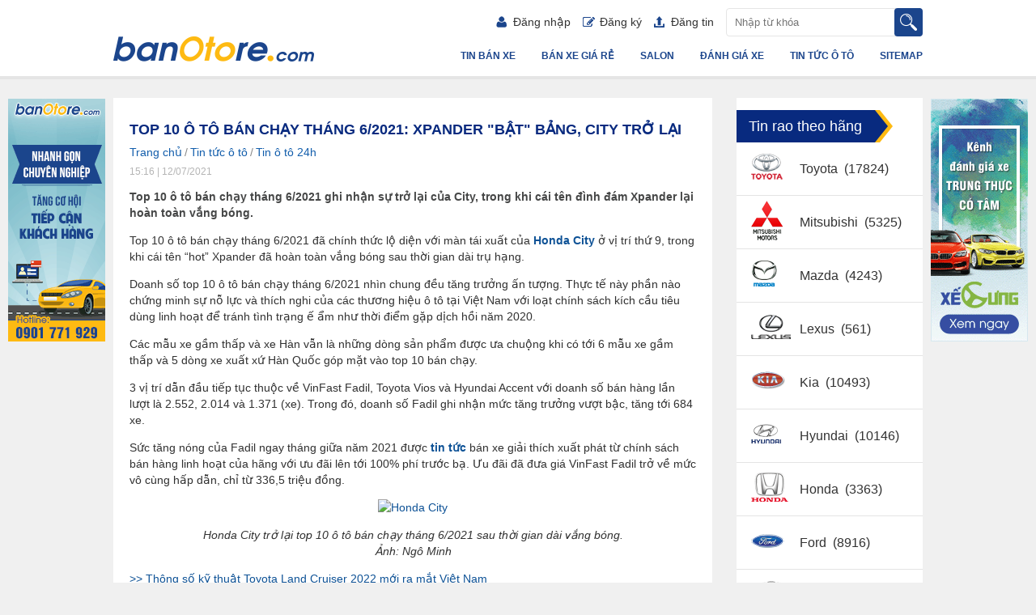

--- FILE ---
content_type: text/html; charset=utf-8
request_url: https://banotore.com/top-10-o-to-ban-chay-thang-62021-xpander-bat-bang-city-tro-lai/top-10-o-to-ban-chay-thang-62021-xpander-bat-bang-city-tro-lai-4681
body_size: 12188
content:
<!DOCTYPE HTML PUBLIC "-//W3C//DTD XHTML 1.0 Transitional//EN" "http://www.w3.org/TR/xhtml1/DTD/xhtml1-transitional.dtd">
<html xmlns="http://www.w3.org/1999/xhtml">
<head>
    <meta http-equiv="Content-Type" content="text/html; charset=utf-8" />
    <link rel="SHORTCUT ICON" href="/Images/faviconv2.png" />
    <title>Top 10 ô tô bán chạy tháng 6/2021: Xpander 'bật' bảng, City trở lại</title>
    <meta name="keywords" content="Honda City,tin tức,STT ,Mẫu xe ,Doanh số T6/2021 (xe),Doanh số T5/2021 (xe)" />
    <meta name="description" content="Top 10 ô tô bán chạy tháng 6/2021 ghi nhận sự trở lại của City, trong khi cái tên đình đám Xpander lại hoàn toàn vắng bóng." />
    
    
    
    

    <script src='/Scripts/jquery-1.7.1.min.js'></script>
    <script src='/Scripts/jquery.hashchange.min.js'></script>
    <script src="/Scripts/jquery.flexisel.js"></script>
    <script src='/Scripts/jquery.cookie-1.4.1.js'></script>
    <script src='/Scripts/Common.js?v=20180809'></script>
    <script src="/jquery-ui/jquery-ui-1.12.1.custom/jquery-ui.min.js"></script>
    <link href="/Styles/style.css?v=20190614" rel="stylesheet" />
    <link href="/Styles/Fix.css?v=20190115" rel="stylesheet" />
    <script src="/Scripts/main.js?v=20191601"></script>
    <script src="/Scripts/jcarousellite.js"></script>
    <script src="/Scripts/jcarousellite_1.0.1.pack.js"></script>
    
    <link href="/Scripts/fancybox/source/jquery.fancybox.full.css" rel="stylesheet" />
    <script src="/Scripts/fancybox/source/jquery.fancybox.full.js"></script>
    <script src="/Scripts/jquery.placeholder.1.3.js"></script>
    <script src="/Scripts/placeholders.js"></script>
    <script src="/Scripts/jquery.scrollToTop.js"></script>

    <script type="text/javascript">
        var AccountID = '';
        var productId = '0';
        $(document).ready(function () {
            $('input, textarea').placeholder();
        });
    </script>
    <!-- Google Tag Manager -->
    <script>
        (function (w, d, s, l, i) {
            w[l] = w[l] || []; w[l].push({
                'gtm.start':
                    new Date().getTime(), event: 'gtm.js'
            }); var f = d.getElementsByTagName(s)[0],
                j = d.createElement(s), dl = l != 'dataLayer' ? '&l=' + l : ''; j.async = true; j.src =
                    'https://www.googletagmanager.com/gtm.js?id=' + i + dl; f.parentNode.insertBefore(j, f);
        })(window, document, 'script', 'dataLayer', 'GTM-KGNFBZF');</script>
    <!-- End Google Tag Manager -->
    <!-- Facebook Pixel Code -->
    <script>
        !function (f, b, e, v, n, t, s) {
            if (f.fbq) return; n = f.fbq = function () {
                n.callMethod ?
                    n.callMethod.apply(n, arguments) : n.queue.push(arguments)
            }; if (!f._fbq) f._fbq = n;
            n.push = n; n.loaded = !0; n.version = '2.0'; n.queue = []; t = b.createElement(e); t.async = !0;
            t.src = v; s = b.getElementsByTagName(e)[0]; s.parentNode.insertBefore(t, s)
        }(window,
            document, 'script', 'https://connect.facebook.net/en_US/fbevents.js');
        fbq('init', '1686608788227708');
        fbq('track', 'PageView');
    </script>
    <noscript>
        <img height="1" width="1" style="display:none" src="https://www.facebook.com/tr?id=1686608788227708&ev=PageView&noscript=1" />
    </noscript>
    <!-- DO NOT MODIFY -->
    <!-- End Facebook Pixel Code -->
    <script>
        (function (i, s, o, g, r, a, m) {
            i['GoogleAnalyticsObject'] = r; i[r] = i[r] || function () {
                (i[r].q = i[r].q || []).push(arguments)
            }, i[r].l = 1 * new Date(); a = s.createElement(o),
                m = s.getElementsByTagName(o)[0]; a.async = 1; a.src = g; m.parentNode.insertBefore(a, m)
        })(window, document, 'script', '//www.google-analytics.com/analytics.js', 'ga');

        ga('create', 'UA-60598964-1', 'auto');
        ga('send', 'pageview');
    </script>
</head>
<body>
    <!-- Google Tag Manager (noscript) -->
    <noscript>
        <iframe src="https://www.googletagmanager.com/ns.html?id=GTM-KGNFBZF"
                height="0" width="0" style="display:none;visibility:hidden"></iframe>
    </noscript>
    <!-- End Google Tag Manager (noscript) -->
    <input value="0" type="hidden" id="hidmenu" />
    <input value="1" type="hidden" />
    <div class="wrapper">
        

<div id="header">
    <div class="container clearfix">
            <a href="/" class="logo fl"><img src="/images/logo.png"></a>

        <div class="fr">
            <div class="clearfix">

<script type="text/javascript">
    $(document).ready(function () {

        $('#txtNewsSearch').keypress(function (e) {
            if (e.which == 13) {
                search();
            }
        });

        $('#btnSearch').click(function () {
            search();
        });

    });

    function search() {
        $("#txtNewsSearch").val($("#txtNewsSearch").val().trim());
        var keyword = $("#txtNewsSearch").val().trim();
        if (keyword != '') {
            keyword = removeSpecialV2(keyword);
            keyword = keyword ? keyword + "-" : "";

            var param = keyword;
            param = param ? "/" + param.substring(0, param.length - 1) : "";

            var url = "/tim-kiem-tin-tuc" + param;
            if (param == "") {
                url = "/tin-tuc-o-to";
            }
            window.location = url;
        }
        $('#txtNewsSearch').focus();
    }
</script>



<div class="top-search fr clearfix">
    <input type="text" placeholder="Nhập từ khóa" maxlength="100" class="keyword fl" id="txtNewsSearch" />
    <input id="btnSearch" type="submit" value="" class="submit fl" />
</div>
                <ul class="user-nav fr clearfix">
                        <li><a href="/dang-nhap" rel="nofollow" class=""><i class="i-u-user i-usernav icons"></i>Đăng nhập</a></li>
                        <li><a href="/dang-ky" rel="nofollow" class=""><i class="i-u-reg i-usernav icons"></i>Đăng ký</a></li>
                        <li><a href="/dang-tin-ban-xe" class=""><i class="i-u-post i-usernav icons"></i>Đăng tin</a></li>

                </ul>
            </div>
            <ul class="main-nav clearfix">
                <li><a href="/sitemap" data-key="sitemap">Sitemap</a></li>
                <li class="tintuc">
                    <a href="/tin-tuc-o-to" data-key="tin-tuc-o-to" data-active="tin-tuc-o-to">Tin tức ô tô</a>
                    <ul class="sub-nav">
                        <li><a href="/tin-tuc-o-to/tin-o-to-24h" data-key="tin-tuc-o-to/tin-o-to-24h" data-active="tin-o-to-24h">Tin ô tô 24h</a></li>
                        <li><a href="/tin-tuc-o-to/phong-thuy-xe" data-key="tin-tuc-o-to/phong-thuy-xe" data-active="phong-thuy-xe">Phong thủy xe</a></li>
                        <li><a href="/tin-tuc-o-to/phap-luat-xe" data-key="tin-tuc-o-to/phap-luat-xe" data-active="phap-luat-xe">Pháp luật xe</a></li>
                        <li><a href="/tin-tuc-o-to/kinh-nghiem-xe" data-key="tin-tuc-o-to/kinh-nghiem-xe" data-active="kinh-nghiem-xe">Kinh nghiệm xe</a></li>
                    </ul>
                </li>
                <li class=""><a href="/danh-gia-xe" data-key="danh-gia-xe" data-active="danh-gia-xe">Đánh giá xe</a></li>
                <li>
                    <a href="/salons" data-key="salons">Salon</a>
                    <ul class="sub-nav">
                        <li><a href="/salons" data-key="salons">Danh sách Salon</a></li>
                            <li><a href="/dang-ky-salons?returnUrl=/top-10-o-to-ban-chay-thang-62021-xpander-bat-bang-city-tro-lai/top-10-o-to-ban-chay-thang-62021-xpander-bat-bang-city-tro-lai-4681" data-key="dang-ky-salons">Đăng ký quản lý salon</a></li>

                    </ul>
                </li>
                <li>
                    <a href="/ban-xe" data-key="ban-xe">Bán xe giá rẻ</a>
                    <ul class="sub-nav">
                        <li><a href="/ban-xe/mlt100" data-key="ban-xe/mlt100">Dưới 100 triệu</a></li>
                        <li><a href="/ban-xe/m100-150" data-key="ban-xe/m100-150">Từ 100 triệu - 150 triệu</a></li>
                        <li><a href="/ban-xe/m150-200" data-key="ban-xe/m150-200">Từ 150 triệu - 200 triệu</a></li>
                        <li><a href="/ban-xe/m200-250" data-key="ban-xe/m200-250">Từ 200 triệu - 250 triệu</a></li>
                        <li><a href="/ban-xe/m250-300" data-key="ban-xe/m250-300">Từ 250 triệu - 300 triệu</a></li>
                        <li><a href="/ban-xe/m300-350" data-key="ban-xe/m300-350">Từ 300 triệu - 350 triệu</a></li>
                        <li><a href="/ban-xe/m350-400" data-key="ban-xe/m350-400">Từ 350 triệu - 400 triệu</a></li>
                        <li><a href="/ban-xe/m400-450" data-key="ban-xe/m400-450">Từ 400 triệu - 450 triệu</a></li>
                        <li><a href="/ban-xe/m450-500" data-key="ban-xe/m450-500">Từ 450 triệu - 500 triệu</a></li>
                        <li><a href="/ban-xe/mgt500" data-key="ban-xe/mgt1000">Trên 500 triệu</a></li>
                    </ul>
                </li>                
                <li class="basic "><a href="/ban-xe" data-key="ban-xe">Tin bán xe</a></li>

            </ul>
        </div>
    </div>
</div>


<link href="/jquery-ui/jquery-ui-1.12.1.custom/jquery-ui.min.css" rel="stylesheet" />
<script src="/Scripts/AutoComplete.js?v=20160524"></script>
<script>
    activemenuheader();
    $('.btnsearchmenu').click(function () {
        execSearchText();
    });
    $('#txtTextSearchmenu').keypress(function (e) {
        if (e.which == 13) {
            execSearchText();
        }
    });
    AutoCompleteSearch("txtTextSearchmenu");
</script>

        <div class="content-wapper">
            



<div id="main" class="clearfix">
    <div class="container clearfix">
        
        <div class="main-newslist">
            <div class="contentcolumn clearfix">
                




<style>
    #boxProductSaved {
        display: none !important;
    }
</style>

<div class="content-newsdetail">

    <div class="newsmain">
        <!-- Load Facebook SDK for JavaScript -->
        <div id="fb-root"></div>
        <script>
            (function (d, s, id) {
                var js, fjs = d.getElementsByTagName(s)[0];
                if (d.getElementById(id)) return;
                js = d.createElement(s); js.id = id;
                js.src = "//connect.facebook.net/vi_VN/sdk.js#xfbml=1&version=v2.9";
                fjs.parentNode.insertBefore(js, fjs);
            }(document, 'script', 'facebook-jssdk'));</script>
        <script src="https://apis.google.com/js/platform.js" async defer></script>
        <div class="div-header">
            <h1>Top 10 &#244; t&#244; b&#225;n chạy th&#225;ng 6/2021: Xpander &quot;bật&quot; bảng, City trở lại</h1>
                <div class="head-breadcrumb" style="padding:0;">
                    <a href="/" title="Trang chủ">Trang chủ</a><span class="angle-right">/</span><a href="/tin-tuc-o-to" title="Tin tức ô tô">Tin tức ô tô</a><span class="angle-right">/</span><a href="/tin-tuc-o-to/tin-o-to-24h" title="Tin ô tô 24h">Tin ô tô 24h</a>
                </div>
        </div>
        <div class="date-tintuc">15:16 | 12/07/2021</div>
        <div class="content-newsmain">
            <div class="content-newsmain-detail">
                <p class="introduction-newsmain">Top 10 &#244; t&#244; b&#225;n chạy th&#225;ng 6/2021 ghi nhận sự trở lại của City, trong khi c&#225;i t&#234;n đ&#236;nh đ&#225;m Xpander lại ho&#224;n to&#224;n vắng b&#243;ng.</p>
                <p><p>Top 10 ô tô bán chạy tháng 6/2021 đã chính thức lộ diện với màn tái xuất của <a href="/xe-honda-city/f05516" target="_blank"><strong>Honda City</strong></a> ở vị trí thứ 9, trong khi cái tên “hot” Xpander đã hoàn toàn vắng bóng sau thời gian dài trụ hạng.&nbsp;</p>

<p>Doanh số top 10 ô tô bán chạy tháng 6/2021 nhìn chung đều tăng trưởng ấn tượng. Thực tế này phần nào chứng minh sự nỗ lực và thích nghi của các thương hiệu ô tô tại Việt Nam với loạt chính sách kích cầu tiêu dùng linh hoạt để tránh tình trạng ế ẩm như thời điểm gặp dịch hồi năm 2020.</p>

<p>Các mẫu xe gầm thấp và xe Hàn vẫn là những dòng sản phẩm được ưa chuộng khi có tới 6 mẫu xe gầm thấp và 5 dòng xe xuất xứ Hàn Quốc góp mặt vào top 10 bán chạy.</p>

<p>3 vị trí dẫn đầu tiếp tục thuộc về VinFast Fadil, Toyota Vios và Hyundai Accent với doanh số bán hàng lần lượt là 2.552, 2.014 và 1.371 (xe). Trong đó, doanh số Fadil ghi nhận mức tăng trưởng vượt bậc, tăng tới 684 xe.</p>

<p>Sức tăng nóng của Fadil ngay tháng giữa năm 2021 được <a href="/tin-tuc-o-to/tin-o-to-24h" target="_blank"><strong>tin tức</strong></a> bán xe giải thích xuất phát từ chính sách bán hàng linh hoạt của hãng với ưu đãi lên tới 100% phí trước bạ. Ưu đãi đã đưa giá VinFast Fadil trở về mức vô cùng hấp dẫn, chỉ từ 336,5 triệu đồng.</p>

<p style="text-align: center;"><img alt="Honda City" data-class="" data-height="" data-style="" data-width="680" src="https://img2.banotore.com/2021/07/12/kEpTUYuu/uu-nhuoc-diem-honda-city-rs-2021-oto-com-vn-76-fe45.jpg" style="width:680px" title="Honda City trở lại top 10 ô tô bán chạy tháng 6/2021 sau thời gian dài vắng bóng"></p>

<p style="text-align: center;"><em>Honda City trở lại top 10 ô tô bán chạy tháng 6/2021 sau thời gian dài vắng bóng.<br>
Ảnh: Ngô Minh</em></p>

<p><a href="/tin-o-to-24h/thong-so-ky-thuat-toyota-land-cruiser-2022-moi-ra-mat-viet-nam-4680">&gt;&gt;&nbsp;Thông số kỹ thuật Toyota Land Cruiser 2022 mới ra mắt Việt Nam</a></p>

<p>Vị trí thứ tư bảng xếp hạng là sự vươn lên của Kia Cerato với 1.325 xe bán ra, tăng 450 xe theo tháng. Hyundai Santa Fe giữ vững vị trí thứ 5 với 1.313 xe bàn giao đến người tiêu dùng, tăng nhẹ 25 xe.</p>

<p>Từ cuối bảng, Toyota Corolla Cross nhanh chóng vươn lên vị trí thứ 6 top vinh danh nhờ kết quả bán hàng tăng tới 220 xe.</p>

<p>Cũng giống người đồng hương Santa Fe, Hyundai i10 vẫn giữ vững vị trí số 7 của mình nhờ doanh số tăng nhẹ, 30 xe theo tháng.</p>

<p>Lượng xe chốt đơn thành công giảm 109 chiếc đã khiến Kia Seltos rơi từ thứ 6 xuống vị trí 8 của top bán chạy.&nbsp;</p>

<p>Vị trí thứ 9 bảng xếp hạng ghi nhận sự trở lại của Honda City sau thời gian dài vắng bóng. Với doanh số tăng tới 218, đạt 802 xe bán ra, theo <a href="/" target="_blank" title="banotore.com">banotore.com</a> City hoàn toàn xứng đáng được vinh danh trên top xe ăn khách.</p>

<p>Ford Ranger là cái tên chốt sổ danh sách top 10 ô tô bán chạy tháng 6/2021 với 754 xe chốt đơn thành công, giảm nhẹ 40 xe theo tháng.</p>

<div class="divresponsive">&nbsp;
<table align="center" border="1" cellpadding="1" cellspacing="1" style="width:680px">
	<tbody>
		<tr>
			<td><strong>STT&nbsp;</strong></td>
			<td><strong><span style="text-align:center">Mẫu xe&nbsp;</span></strong></td>
			<td><strong><span style="text-align:center">Doanh số T6/2021 (xe)</span></strong></td>
			<td><strong><span style="text-align:center">Doanh số T5/2021 (xe)</span></strong></td>
		</tr>
		<tr>
			<td>1</td>
			<td>VinFast Fadil&nbsp;</td>
			<td><span style="text-align:center">2.552&nbsp;</span></td>
			<td><span style="text-align:center">1.868</span></td>
		</tr>
		<tr>
			<td>2</td>
			<td>Toyota Vios&nbsp;</td>
			<td><span style="text-align:center">2.014&nbsp;</span></td>
			<td><span style="text-align:center">1.789</span></td>
		</tr>
		<tr>
			<td>3</td>
			<td>Hyundai Accent&nbsp;</td>
			<td><span style="text-align:center">1.371&nbsp;</span></td>
			<td><span style="text-align:center">1.620</span></td>
		</tr>
		<tr>
			<td>4</td>
			<td>Kia Cerato&nbsp;</td>
			<td><span style="text-align:center">1.325</span></td>
			<td><span style="text-align:center">&nbsp;875</span></td>
		</tr>
		<tr>
			<td>5</td>
			<td>Hyundai Santa Fe&nbsp;</td>
			<td><span style="text-align:center">1.313&nbsp;</span></td>
			<td><span style="text-align:center">1.288</span></td>
		</tr>
		<tr>
			<td>6</td>
			<td>Toyota Corolla Cross&nbsp;</td>
			<td><span style="text-align:center">985&nbsp;</span></td>
			<td><span style="text-align:center">765</span></td>
		</tr>
		<tr>
			<td>7</td>
			<td>Hyundai i10&nbsp;</td>
			<td><span style="text-align:center">983&nbsp;</span></td>
			<td><span style="text-align:center">953</span></td>
		</tr>
		<tr>
			<td>8</td>
			<td>Kia Seltos&nbsp;</td>
			<td><span style="text-align:center">971&nbsp;</span></td>
			<td><span style="text-align:center">1.080</span></td>
		</tr>
		<tr>
			<td>9</td>
			<td>Honda City&nbsp;</td>
			<td><span style="text-align:center">802&nbsp;</span></td>
			<td><span style="text-align:center">584</span></td>
		</tr>
		<tr>
			<td>10</td>
			<td>Ford Ranger&nbsp;</td>
			<td><span style="text-align:center">754&nbsp;</span></td>
			<td><span style="text-align:center">794</span></td>
		</tr>
	</tbody>
</table>
</div>
</p>
            </div>

            <div class="date-icon clearfix">
                <div class="icon-newsmain">
                    <div class="fb-like" style="float: left; padding-top: 3px;" data-href="http://banotore.com:8001/top-10-o-to-ban-chay-thang-62021-xpander-bat-bang-city-tro-lai/top-10-o-to-ban-chay-thang-62021-xpander-bat-bang-city-tro-lai-4681" data-layout="button_count" data-action="like" data-size="small" data-show-faces="true" data-share="false"></div>
                    <div class="icon">
                        <div class="g-plusone" data-size="medium" data-href="http://banotore.com:8001/top-10-o-to-ban-chay-thang-62021-xpander-bat-bang-city-tro-lai/top-10-o-to-ban-chay-thang-62021-xpander-bat-bang-city-tro-lai-4681"></div>
                    </div>
                    <div class="icon btn-share">
                        <a id="button-share" class="share-social" href="javascript:void(0)"></a>
                        <ul id="drop-share" style="display: none">
                            <li class="fb">
                                <a data-role="none" target="_blank" href="http://www.facebook.com/sharer/sharer.php?u=http://banotore.com:8001/top-10-o-to-ban-chay-thang-62021-xpander-bat-bang-city-tro-lai/top-10-o-to-ban-chay-thang-62021-xpander-bat-bang-city-tro-lai-4681">Facebook</a>
                            </li>
                            <li class="gp">
                                <a data-role="none" target="_blank" href="https://plus.google.com/share?url=http://banotore.com:8001/top-10-o-to-ban-chay-thang-62021-xpander-bat-bang-city-tro-lai/top-10-o-to-ban-chay-thang-62021-xpander-bat-bang-city-tro-lai-4681">Google plus</a>
                            </li>
                            <li class="tw">
                                <a data-role="none" target="_blank" href="https://twitter.com/intent/tweet?url=http://banotore.com:8001/top-10-o-to-ban-chay-thang-62021-xpander-bat-bang-city-tro-lai/top-10-o-to-ban-chay-thang-62021-xpander-bat-bang-city-tro-lai-4681">Tweet</a>
                            </li>
                        </ul>
                    </div>
                </div>
            </div>
        </div>

    </div>
</div>




<div class="newssame w-block">
    <h2 class="b-title">Bài viết liên quan</h2>
    <div class="content-newssame clearfix">

            <div class="item ">
                <div class="image">
                    <a href="/tin-o-to-24h/diem-nhung-mau-o-to-trung-quoc-sap-trinh-lang-viet-4738">
                        <img alt="Điểm những mẫu &#244; t&#244; Trung Quốc sắp “tr&#236;nh l&#224;ng” Việt" src="https://img2.banotore.com/crop/220x140/2023/03/28/20230328170044-38da.jpg" title="Điểm những mẫu &#244; t&#244; Trung Quốc sắp “tr&#236;nh l&#224;ng” Việt">
                    </a>
                </div>
                <div class="content">
                    <h4>
                        <a href="/tin-o-to-24h/diem-nhung-mau-o-to-trung-quoc-sap-trinh-lang-viet-4738" title="Điểm những mẫu &#244; t&#244; Trung Quốc sắp “tr&#236;nh l&#224;ng” Việt">Điểm những mẫu &#244; t&#244; Trung Quốc sắp “tr&#236;nh l&#224;ng” Việt</a>
                    </h4>
                </div>
            </div>
            <div class="item ">
                <div class="image">
                    <a href="/tin-o-to-24h/co-nen-mua-xe-land-cruiser-cu-nhung-luu-y-quan-trong-khi-mua-toyota-land-cruiser-cu-3414">
                        <img alt="C&#243; n&#234;n mua xe Land Cruiser cũ? Những lưu &#253; quan trọng khi mua Toyota Land Cruiser cũ" src="https://img2.banotore.com/crop/220x140/2023/03/01/20230301145601-e6ac.jpg" title="C&#243; n&#234;n mua xe Land Cruiser cũ? Những lưu &#253; quan trọng khi mua Toyota Land Cruiser cũ">
                    </a>
                </div>
                <div class="content">
                    <h4>
                        <a href="/tin-o-to-24h/co-nen-mua-xe-land-cruiser-cu-nhung-luu-y-quan-trong-khi-mua-toyota-land-cruiser-cu-3414" title="C&#243; n&#234;n mua xe Land Cruiser cũ? Những lưu &#253; quan trọng khi mua Toyota Land Cruiser cũ">C&#243; n&#234;n mua xe Land Cruiser cũ? Những lưu &#253; quan trọng khi mua Toyota Land Cruiser cũ</a>
                    </h4>
                </div>
            </div>
            <div class="item mr0">
                <div class="image">
                    <a href="/tin-o-to-24h/toyota-tung-uu-dai-hap-dan-cho-khach-mua-xe-trong-thang-3-4718">
                        <img alt="Toyota tung ưu đ&#227;i hấp dẫn cho kh&#225;ch mua xe trong th&#225;ng 3" src="https://img2.banotore.com/crop/220x140/2023/03/20/20230320164336-dbe5.jpeg" title="Toyota tung ưu đ&#227;i hấp dẫn cho kh&#225;ch mua xe trong th&#225;ng 3">
                    </a>
                </div>
                <div class="content">
                    <h4>
                        <a href="/tin-o-to-24h/toyota-tung-uu-dai-hap-dan-cho-khach-mua-xe-trong-thang-3-4718" title="Toyota tung ưu đ&#227;i hấp dẫn cho kh&#225;ch mua xe trong th&#225;ng 3">Toyota tung ưu đ&#227;i hấp dẫn cho kh&#225;ch mua xe trong th&#225;ng 3</a>
                    </h4>
                </div>
            </div>
            <div class="item ">
                <div class="image">
                    <a href="/tin-o-to-24h/honda-city-2023-lo-dien-voi-lop-nguy-trang-kin-mit-he-lo-nhieu-diem-nhan-moi-3415">
                        <img alt="Honda City 2023 lộ diện với lớp ngụy trang k&#237;n m&#237;t, h&#233; lộ nhiều điểm nhấn mới" src="https://img2.banotore.com/crop/220x140/2023/03/13/20230313105020-7076.jpg" title="Honda City 2023 lộ diện với lớp ngụy trang k&#237;n m&#237;t, h&#233; lộ nhiều điểm nhấn mới">
                    </a>
                </div>
                <div class="content">
                    <h4>
                        <a href="/tin-o-to-24h/honda-city-2023-lo-dien-voi-lop-nguy-trang-kin-mit-he-lo-nhieu-diem-nhan-moi-3415" title="Honda City 2023 lộ diện với lớp ngụy trang k&#237;n m&#237;t, h&#233; lộ nhiều điểm nhấn mới">Honda City 2023 lộ diện với lớp ngụy trang k&#237;n m&#237;t, h&#233; lộ nhiều điểm nhấn mới</a>
                    </h4>
                </div>
            </div>
            <div class="item ">
                <div class="image">
                    <a href="/tin-o-to-24h/goi-y-xe-7-cho-gia-tu-400-den-500-trieu-3413">
                        <img alt="Gợi &#253; xe 7 chỗ gi&#225; từ 400 đến 500 triệu" src="https://img2.banotore.com/crop/220x140/2023/03/01/20230301144824-d1da.jpg" title="Gợi &#253; xe 7 chỗ gi&#225; từ 400 đến 500 triệu">
                    </a>
                </div>
                <div class="content">
                    <h4>
                        <a href="/tin-o-to-24h/goi-y-xe-7-cho-gia-tu-400-den-500-trieu-3413" title="Gợi &#253; xe 7 chỗ gi&#225; từ 400 đến 500 triệu">Gợi &#253; xe 7 chỗ gi&#225; từ 400 đến 500 triệu</a>
                    </h4>
                </div>
            </div>
            <div class="item mr0">
                <div class="image">
                    <a href="/tin-o-to-24h/ford-everest-2020-duoc-dinh-gia-bao-nhieu-sau-3-nam-lan-banh-3412">
                        <img alt="Ford Everest 2020 được định gi&#225; bao nhi&#234;u sau 3 năm lăn b&#225;nh?" src="https://img2.banotore.com/crop/220x140/2023/03/01/20230301143354-43ca.jpeg" title="Ford Everest 2020 được định gi&#225; bao nhi&#234;u sau 3 năm lăn b&#225;nh?">
                    </a>
                </div>
                <div class="content">
                    <h4>
                        <a href="/tin-o-to-24h/ford-everest-2020-duoc-dinh-gia-bao-nhieu-sau-3-nam-lan-banh-3412" title="Ford Everest 2020 được định gi&#225; bao nhi&#234;u sau 3 năm lăn b&#225;nh?">Ford Everest 2020 được định gi&#225; bao nhi&#234;u sau 3 năm lăn b&#225;nh?</a>
                    </h4>
                </div>
            </div>

    </div>
</div>

<script>
    $(document).ready(function () {
        $('.content-newssame .item').syncHeight();
    });
</script>

<script src="/Scripts/jquery.prettyPhoto.js"></script>
<link href="/Styles/prettyPhoto.css" rel="stylesheet" />
<script type="text/javascript">
    $(document).ready(function () {
        $(".content-newsmain .content-newsmain-detail img").prettyPhotos();

        $(".btn-share a#button-share").click(function () {
            $(".btn-share ul").animate({
                height: 'toggle'
            });
        });

        $(document).mouseup(function (e) {
            if (e.target.id == 'button-share' || e.target.id == "drop-share") return;
            else {
                $(".btn-share ul").css("display", "none");
            }
        });
    });
</script>


<script type="application/ld+json">
{ "@context": "https://schema.org",
"@type": "Article",
"headline": "Top 10 &#244; t&#244; b&#225;n chạy th&#225;ng 6/2021: Xpander &quot;bật&quot; bảng, City trở lại",
"alternativeHeadline": "Top 10 &#244; t&#244; b&#225;n chạy th&#225;ng 6/2021 ghi nhận sự trở lại của City, trong khi c&#225;i t&#234;n đ&#236;nh đ&#225;m Xpander lại ho&#224;n to&#224;n vắng b&#243;ng.",
"image": "https://img2.banotore.com/214x145/2021/07/12/20210712150729-da5b.jpg",
"publisher": {
"@type": "Organization",
"name": "banotore",
"logo":

{ "@type": "ImageObject", "url": "https://banotore.com/Images/logo.png" }
},
"url": "https://banotore.com/tin-o-to-24h/top-10-o-to-ban-chay-thang-62021-xpander-bat-bang-city-tro-lai-4681",
"mainEntityOfPage":

{ "@type": "WebPage", "@id": "https://banotore.com/tin-o-to-24h/top-10-o-to-ban-chay-thang-62021-xpander-bat-bang-city-tro-lai-4681" }
,
"datePublished": "2021-07-12",
"dateCreated": "2021-07-12",
"dateModified": "2021-07-12.",
"description": "Top 10 &#244; t&#244; b&#225;n chạy th&#225;ng 6/2021 ghi nhận sự trở lại của City, trong khi c&#225;i t&#234;n đ&#236;nh đ&#225;m Xpander lại ho&#224;n to&#224;n vắng b&#243;ng."
}
</script>
            </div>
        </div>
        <div class="right-newslist">
            
            <div class="w-block clearfix brand-list">
    <h2 class="b-title">Tin rao theo hãng</h2>
    <ul class="">
<li>
                <a title="Toyota" href="/xe-toyota">
                    <span class="img-focusmake">
                        <img src="/Images/MakeFocus/hx-toyota.png" />
                    </span>
                    Toyota
                </a><span>&nbsp;(17824)</span>
            </li>
<li>
                <a title="Mitsubishi" href="/xe-mitsubishi">
                    <span class="img-focusmake">
                        <img src="/Images/MakeFocus/hx-mitsubishi.png" />
                    </span>
                    Mitsubishi
                </a><span>&nbsp;(5325)</span>
            </li>
<li>
                <a title="Mazda" href="/xe-mazda">
                    <span class="img-focusmake">
                        <img src="/Images/MakeFocus/hx-mazda.png" />
                    </span>
                    Mazda
                </a><span>&nbsp;(4243)</span>
            </li>
<li>
                <a title="Lexus" href="/xe-lexus">
                    <span class="img-focusmake">
                        <img src="/Images/MakeFocus/hx-lexus.png" />
                    </span>
                    Lexus
                </a><span>&nbsp;(561)</span>
            </li>
<li>
                <a title="Kia" href="/xe-kia">
                    <span class="img-focusmake">
                        <img src="/Images/MakeFocus/hx-kia.png" />
                    </span>
                    Kia
                </a><span>&nbsp;(10493)</span>
            </li>
<li>
                <a title="Hyundai" href="/xe-hyundai">
                    <span class="img-focusmake">
                        <img src="/Images/MakeFocus/hx-hyundai.png" />
                    </span>
                    Hyundai
                </a><span>&nbsp;(10146)</span>
            </li>
<li>
                <a title="Honda" href="/xe-honda">
                    <span class="img-focusmake">
                        <img src="/Images/MakeFocus/hx-honda.png" />
                    </span>
                    Honda
                </a><span>&nbsp;(3363)</span>
            </li>
<li>
                <a title="Ford" href="/xe-ford">
                    <span class="img-focusmake">
                        <img src="/Images/MakeFocus/hx-ford.png" />
                    </span>
                    Ford
                </a><span>&nbsp;(8916)</span>
            </li>
<li>
                <a title="Daewoo" href="/xe-daewoo">
                    <span class="img-focusmake">
                        <img src="/Images/MakeFocus/hx-daewoo.png" />
                    </span>
                    Daewoo
                </a><span>&nbsp;(1453)</span>
            </li>
<li>
                <a title="Chevrolet" href="/xe-chevrolet">
                    <span class="img-focusmake">
                        <img src="/Images/MakeFocus/hx-chevrolet.png" />
                    </span>
                    Chevrolet
                </a><span>&nbsp;(3074)</span>
            </li>
<li>
                <a title="BMW" href="/xe-bmw">
                    <span class="img-focusmake">
                        <img src="/Images/MakeFocus/hx-bmw.png" />
                    </span>
                    BMW
                </a><span>&nbsp;(903)</span>
            </li>
<li>
                <a title="Acura" href="/xe-acura">
                    <span class="img-focusmake">
                        <img src="/Images/MakeFocus/hx-acura.png" />
                    </span>
                    Acura
                </a><span>&nbsp;(51)</span>
            </li>
    </ul>
</div>

            
        </div>
    </div>
</div>

        </div>
        
<div id="footer">
    <div class="container clearfix">
        
        <div class="footer-add fl">
            <h3>CÔNG TY CỔ PHẦN XE HƠI TOÀN VIỆT</h3>
            
            <p>Địa chỉ: P1601, tầng 16, tòa nhà CEO, đường Phạm Hùng, Nam Từ Liêm, Hà Nội.</p>
            <p>
                Hotmail: <span style="font-weight: bold">
                    <a style="color: #fff" href="mailto:hotro@banotore.com">hotro@banotore.com</a> /
                    <a style="color: #fff" href="mailto:cskh@banotore.com">cskh@banotore.com</a>
                </span>
            </p>
            <p>BanOtoRe.com không bán xe trực tiếp, quý khách mua xe xin vui lòng liên hệ trực tiếp người đăng tin.</p>
        </div>
        <script>
            (function (d, s, id) {
                var js, fjs = d.getElementsByTagName(s)[0];
                if (d.getElementById(id)) return;
                js = d.createElement(s); js.id = id;
                js.src = "//connect.facebook.net/vi_VN/sdk.js#xfbml=1&version=v2.0";
                fjs.parentNode.insertBefore(js, fjs);

            }(document, 'script', 'facebook-jssdk'));
        </script>
        <script src="https://apis.google.com/js/platform.js" async defer>
        </script>
        <ul class="footer-support fl clearfix">
            <li>Hỗ trợ trực tuyến</li>
            <li><a href="skype:banotore.com?chat" class="fs-skype" rel="nofollow">Skype</a></li>
            <li style="display: none"><a href="ymsgr:sendim?banotore.com1&m=Xin chao!" class="fs-yahoo" rel="nofollow">Yahoo</a></li>
            <li>
                <a rel="nofollow" class="iconlinkfb fl" target="_blank" href="https://www.facebook.com/banotorecom-163943460620953/?ref=hl">Facebook</a>
            </li>
            <li>
                
                <div class="fb-like fl" style="float: left; padding-top: 3px;" data-href="https://banotore.com/" data-layout="button_count" data-action="like" data-show-faces="true" data-share="false"></div>
            </li>
            <li>
                <div class="g-plusone fl" data-annotation="inline" data-width="80" data-href="https://banotore.com/"></div>
            </li>
        </ul>
    </div>
    <div class="copy">
        <p>Copyright Notice &copy; 2006 - 2016 BanOtoRe.com. All rights reserved.</p>
    </div>
</div>
<input value="theend" type="hidden" id="theend" />


        
        <script src='/Scripts/footerjs.js?v=20191601'></script>
    </div>
    <div style="width: 100%; bottom: 0px; z-index: 10; display: block; position: fixed; height: 1px;">
        <div style="width: 1000px; margin: 0px auto; position: relative; height: 1px; ">
            <div class="AutoCompare">
                <a rel="nofollow" id="showcompare1" class="name fancybox.ajax" onclick="ShowPopupCompare()" href="javascript:void(0)"><i class="i-pu-compare icons"></i> So sánh xe <span id="countcompare"></span></a>
                <span id="closecompare" class="close i-pu-close icons"></span>
            </div>
            <div id="boxProductSaved">
    <div class="titlebox" >
        <span class="title fancybox.ajax" onclick="ShowPopupSaved()">
            <i class="i-pu-save icons"></i> Tin đã lưu <span class="countproduct"> (0)</span>
        </span> 
        <span id="deleteAll" class="icons" title="Xóa tất cả" onclick="deleteAllNews();"></span>
    </div>
</div>
        </div>
    </div>
    
<div class="ban_scroll" id="ban_left" style="width: 120px; display: block; overflow: hidden; position: absolute; top: 210px; left: 64.5px;">
    <div style="height: 300px; display: block;" class="MultiBannerLeftUp">
        <a href="/landingpage/mo-taikhoan-salon/index.html" rel="nofollow" target="_blank">
            <img src="/landingpage/mo-taikhoan-salon/image/VtBXH-AnhNN-HuongNT-120x300-170213.gif" alt="Mở gian hàng miễn phí trên Banotore" />
        </a>
        
    </div>
    
    
</div>
<div class="ban_scroll" id="ban_right" style="display: block; overflow: hidden; position: absolute; top: 210px; left: 1184.5px;">
    <div style="height: 300px; display: block;" class="MultiBannerRightUp">
        <a href="https://www.youtube.com/channel/UCPCzLtSgY2CT-Lot4n5gKDg?sub_confirmation=1" rel="nofollow" target="_blank">
            <img src="/Images/Banotore_Bannertruot_120x300.gif" />
        </a>
        
        
    </div>
    
</div>

<script>
    $(document).ready(function () {
        $('.ban_scroll').sidebanner();
    })
</script>

<style>
    .bannerappbxhslide {
        width: 300px;
        height: 250px;
        position: relative;
    }

        .bannerappbxhslide .android {
            position: absolute;
            top: 50px;
            left: 4px;
            width: 90px;
            height: 32px;
            float: left;
        }

        .bannerappbxhslide .ios {
            position: absolute;
            top: 87px;
            left: 4px;
            width: 90px;
            height: 32px;
            float: left;
        }

    .MultiBannerLeftUp,
    .MultiBannerLeftDown,
    .MultiBannerRightUp,
    .MultiBannerRightDown {
        padding: 2px 0 0 0;
    }
</style>
    <a href="#" id="toTop" rel="nofollow"></a>
    <script type="application/ld+json">

        { "@context" : "https://schema.org",
          "@type" : "Organization",
          "address":
        {     "@type": "PostalAddress",     "addressLocality": "Hà Nội, Việt Nam",     "postalCode": "100000",     "streetAddress": "P1601, tầng 16, tòa nhà CEO, đường Phạm Hùng, Nam Từ Liêm"   }
        ,
        "name": "CÔNG TY CỔ PHẦN XE HƠI TOÀN VIỆT",
          "url" : "https://banotore.com",
          "contactPoint" : [
        { "@type" : "ContactPoint",       "telephone" : "+84-901-771-929",       "contactType" : "customer service"     }
        ] },
          "sameAs" : [
        "https://about.me/yeuxe",
        "https://www.tumblr.com/blog/yeuxe102"
        ] }

    </script>
</body>
</html>
<script>
    $('.btnsearchmenu').click(function () {
        execSearchText();
    });
    $(document).ready(function () {
        var heightwapper = $(window).height() - 358;
        $('.content-wapper').css('min-height', heightwapper + 'px');
    });
</script>

--- FILE ---
content_type: text/html; charset=utf-8
request_url: https://accounts.google.com/o/oauth2/postmessageRelay?parent=https%3A%2F%2Fbanotore.com&jsh=m%3B%2F_%2Fscs%2Fabc-static%2F_%2Fjs%2Fk%3Dgapi.lb.en.2kN9-TZiXrM.O%2Fd%3D1%2Frs%3DAHpOoo_B4hu0FeWRuWHfxnZ3V0WubwN7Qw%2Fm%3D__features__
body_size: 161
content:
<!DOCTYPE html><html><head><title></title><meta http-equiv="content-type" content="text/html; charset=utf-8"><meta http-equiv="X-UA-Compatible" content="IE=edge"><meta name="viewport" content="width=device-width, initial-scale=1, minimum-scale=1, maximum-scale=1, user-scalable=0"><script src='https://ssl.gstatic.com/accounts/o/2580342461-postmessagerelay.js' nonce="e9HBEC3r7XKSPPu6P4E1pQ"></script></head><body><script type="text/javascript" src="https://apis.google.com/js/rpc:shindig_random.js?onload=init" nonce="e9HBEC3r7XKSPPu6P4E1pQ"></script></body></html>